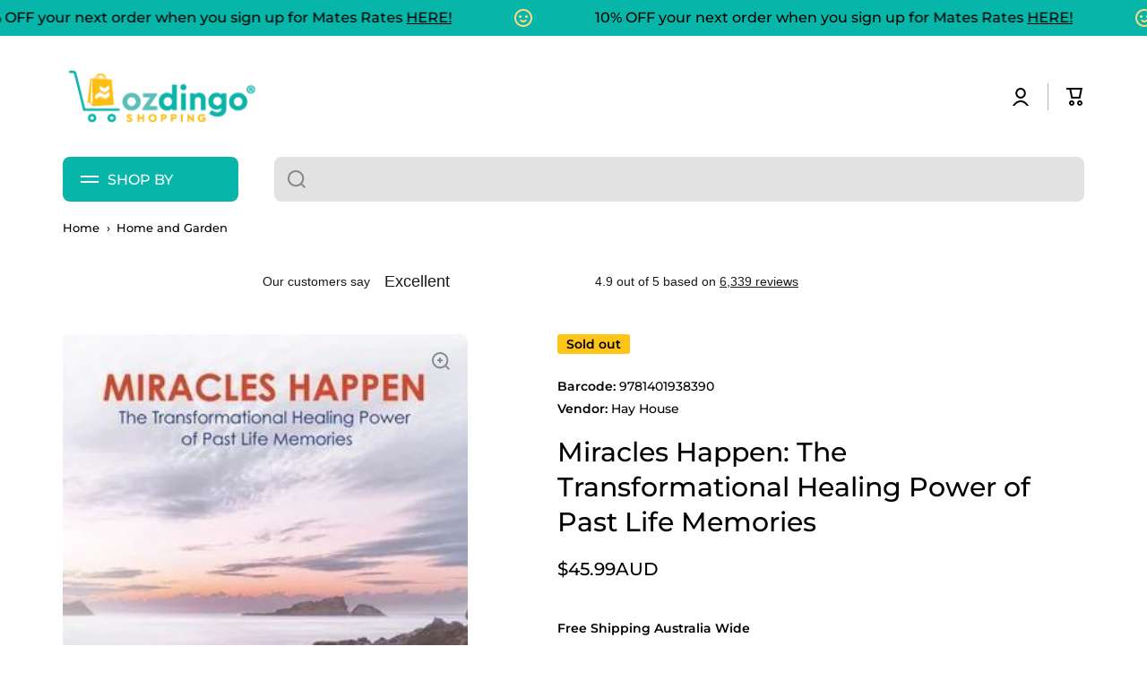

--- FILE ---
content_type: text/css
request_url: https://ozdingo.com.au/cdn/shop/t/92/assets/component-rating.css?v=148474191943941538551696386889
body_size: -369
content:
.rating{--color-icon: #FEC107;--color-foreground: #D0D5E2;display:inline-block;margin:0}.rating-text{display:none}.rating-star{--letter-spacing: 0;--font-size: 1;--line-height: 16px}.rating-star{--percent: calc( ( var(--rating) / var(--rating-max) + var(--rating-decimal) * var(--font-size) / (var(--rating-max) * (var(--letter-spacing) + var(--font-size))) ) * 100% - 1px );letter-spacing:var(--letter-spacing);font-size:calc(22px * var(--font-size));line-height:var(--line-height);display:inline-block;font-family:Times;margin:0}@media (max-width:576px){.rating-star{font-size:calc(18px * var(--font-size))}}.rating-star:before{content:"\2605\2605\2605\2605\2605";background:linear-gradient(90deg,var(--color-icon) var(--percent),var(--color-foreground) var(--percent));-webkit-background-clip:text;-webkit-text-fill-color:transparent}.rating-count{display:inline-block;margin:0;font-size:var(--font-body3-size);line-height:var(--font-body3-line-height);top:-2px;position:relative}.product__right-column .product__rating{display:flex;align-items:center}.product__right-column .rating-count{font-size:var(--font-body2-size);line-height:var(--font-body2-line-height);top:1px}.product__right-column .rating{display:inline-flex;margin-right:10px}@media (forced-colors: active){.rating{display:none}.rating-text{display:block}}
/*# sourceMappingURL=/cdn/shop/t/92/assets/component-rating.css.map?v=148474191943941538551696386889 */


--- FILE ---
content_type: text/javascript; charset=utf-8
request_url: https://ozdingo.com.au/products/miracles-happen-the-transformational-healing-power-of-past-life-memories.js
body_size: 1369
content:
{"id":6830489206864,"title":"Miracles Happen: The Transformational Healing Power of Past Life Memories","handle":"miracles-happen-the-transformational-healing-power-of-past-life-memories","description":"\u003cp\u003eWe all have lived past lives. We all will live future ones. What we do in this life will influence our lives to come. This knowledge can heal us physically and emotionally.\u003cbr\u003e\u003cbr\u003eThe New York Times\u003cbr\u003e\u003cbr\u003eFilled with incredible true stories,\u003cbr\u003e\u003cbr\u003eDr Brian Weiss' conversion from skepticism to belief in reincarnation has had a profound effect worldwide, via his recounting of the story in his first book,\u003cbr\u003e\u003cbr\u003eBestselling author of Many Lives, Many Masters, Brian Weiss, delivers a powerful revolutionary teaching on the physical, emotional and spiritual healing available to all through embracing the reality of reincarnation. Miracles Happen is a remarkable teaching tool that can be used by all to improve their lives, to evolve along their spiritual paths, to experience more joy, love and happiness in the present moment, and to ultimately understand that there is no need to fear death as we are all immortal and innately spiritual beings; Many Lives, Many Masters. Now, Brian's readers complete the cycle as they explain how his works allowed them to understand the 'space between lives'. Each story is used to illustrate practical lessons for how you too can comprehend this revelation and draws upon Brian's and his daughter Amy's practices as past-life regression experts. Our past lives are the key to a blissful, secure future and this book is the ultimate guide from two of its top practitioners.\u003c\/p\u003e","published_at":"2023-03-31T05:28:16+10:00","created_at":"2023-05-05T20:47:46+10:00","vendor":"Hay House","type":"","tags":["AmazonNotAllowed","Books","eBayInternationalNotAllowed","eBayNotAllowed","free shipping","Home and Garden","IncludeInPromos","IncludeInPromos\nfree shipping\nNLPNLP\nNoInternationalShipping","KoganNotAllowed","KoganNzNotAllowed","LasooNotAllowed","marketplace_productid=8186493567260","MyDealNotAllowed","NLPNLP","NoInternationalShipping","NoNZShipping","OnceitNotAllowed","Ozdingo Marketplace","seller_id=1097","SingleVariantListing","SUPDSZNotAllowed","SynceeNotAllowed","TemuNotAllowed","TheMarketNotAllowed","TrademeNotAllowed","WishNotAllowed"],"price":4599,"price_min":4599,"price_max":4599,"available":false,"price_varies":false,"compare_at_price":0,"compare_at_price_min":0,"compare_at_price_max":0,"compare_at_price_varies":false,"variants":[{"id":40161881620560,"title":"Default Title","option1":"Default Title","option2":null,"option3":null,"sku":"DZO-1097-9781401938390","requires_shipping":true,"taxable":true,"featured_image":null,"available":false,"name":"Miracles Happen: The Transformational Healing Power of Past Life Memories","public_title":null,"options":["Default Title"],"price":4599,"weight":470,"compare_at_price":0,"inventory_quantity":0,"inventory_management":"shopify","inventory_policy":"deny","barcode":"9781401938390","requires_selling_plan":false,"selling_plan_allocations":[]}],"images":["\/\/cdn.shopify.com\/s\/files\/1\/1070\/6400\/files\/Miracles-Happen-The-Transformational-Healing-Power-of-Past-Life-Memories.jpg?v=1747860612"],"featured_image":"\/\/cdn.shopify.com\/s\/files\/1\/1070\/6400\/files\/Miracles-Happen-The-Transformational-Healing-Power-of-Past-Life-Memories.jpg?v=1747860612","options":[{"name":"Title","position":1,"values":["Default Title"]}],"url":"\/products\/miracles-happen-the-transformational-healing-power-of-past-life-memories","media":[{"alt":"Miracles Happen: The Transformational Healing Power of Past Life Memories","id":24270374338640,"position":1,"preview_image":{"aspect_ratio":0.662,"height":453,"width":300,"src":"https:\/\/cdn.shopify.com\/s\/files\/1\/1070\/6400\/files\/Miracles-Happen-The-Transformational-Healing-Power-of-Past-Life-Memories.jpg?v=1747860612"},"aspect_ratio":0.662,"height":453,"media_type":"image","src":"https:\/\/cdn.shopify.com\/s\/files\/1\/1070\/6400\/files\/Miracles-Happen-The-Transformational-Healing-Power-of-Past-Life-Memories.jpg?v=1747860612","width":300}],"requires_selling_plan":false,"selling_plan_groups":[]}

--- FILE ---
content_type: application/javascript; charset=utf-8
request_url: https://searchanise-ef84.kxcdn.com/preload_data.1t0O5W9I9Q.js
body_size: 12655
content:
window.Searchanise.preloadedSuggestions=['water filter','walking pad','salt lamp','vitamin c','ice maker machine','ascorbic acid','himalayan salt','stop barking collars','inflatable spa','poppy seeds','christmas tree','citric acid','all for paws','essential oils','chicken plucker','eco friendly','office chair','salt lamps','dog bed','massage chair','sodium ascorbate','castor oil','water filters','activated charcoal','battery lawn mower','vitamin d','pet bed','essential oil','recliner chair','towel warmer','nutribullet blade','poppy seed','massage gun','potassium chloride','nutri bullet','air fryer','spin exercise bike','black seed oil','water bottle','coconut oil','christmas lights','bed frame','cat tree','vitamin c powder','epsom salt','vibration platform','dog collar','led lights','caustic soda','magic bullet','ultrasonic cleaner','dining chairs','vitamin e','nutribullet parts','hydrogen peroxide','bar stools','nutribullet cup','magnesium chloride flakes','bee hive','drop shipping','boric acid','shoe rack','himalayan salt lamp','shea butter','diatomaceous earth','brick hook','rooster farms','sodium percarbonate','garden shed','gumby gumby','magnesium powder','vit c','dining table','office chairs','protein powder','gaming chairs','kojie san','potassium sorbate','kids toys','bar stool','foot massager','coffee table','plant stand','ice bath','air purifier','water purifier','magnesium chloride','black salt','sea salt','outdoor furniture','outdoor table','bedside table','skin care','sodium bicarbonate','epsom salts','social hike','black seed','solar panel','home decor','coffee machine','dog toys','pink salt','emu oil','soap making','ice maker','dining chair','sodium citrate','pot plant','baking soda','sodium hydroxide','pet toys','aroma diffuser','silver wire','dog toy','cat toy','activated carbon','olive oil','pet supplies','gaming chair','dog food','sodium carbonate','nutri ninja','sodium chloride','pet products','smart watch','dog products','kill cone','anti bark','beauty products','wall art','led light','benchtop water filter','fire pit','outdoor dog house','hemp oil','security camera','jingle jollys','bentonite clay','unwashed poppy seeds','all rebuy','himalayan pink salt','nutribullet cups','face mask','hugo boss','rit dye','pet carrier','yoga mat','power tools','phone case','plant pot','eucalyptus oil','calcium chloride','pet food','jingle jollys lights','folding table','heat lamp','egg incubator','kids furniture','australian made','bath salts','jewellery sterling silver','foot spa','hair dryer','cast iron','chicken feeder','bric crab','battery charger','almond oil','soy wax','bed frames','vitamin b','water filters replacement','single bed','glass bottle','cattle tags','cat toys','rechargeable batteries','spray bottle','brick hooks','lavender oil','ear tags','calcium hydroxide','candle making','wax heater','i phone','electric treadmills','cattle ear tags','ring light','queen bed','wooden toys','red light','make up','rock salt','grow light','l ascorbic acid','grow tent','pool accessories','heat press','chicken coop','water dispenser','face masks','bar table','fulvic humic','baby products','dog mat','table lamp','side table','cat tower','smart tv','drug test','garden tools','giantz petrol chainsaw','potassium bicarbonate','massage table','adjustable dumbbells','rapid antigen test','kojie san soap','pet feeder','board games','solar lights','sofa bed','cat bed','colloidal silver','drink bottle','sofa cover','electric fence','solar light','rough edge','rapid antigen','water bottles','stainless steel','power bank','bark collar','neck massager','artificial plants','nutribullet accessories','oil diffuser','silk oil of morocco','calvin klein','plant pots','castile soap','l-ascorbic acid','handheld massager','pogo stick','bees wax','charcoal powder','table legs','portable blender','chlorine dioxide','camping mattress','everfit trampoline','kids car','ear tag','propylene glycol','tool kit','magnesium sulphate','garden bed','office desk','nutribullet rx','dog harness','jewellery cleaner','garden storage','pool pump','vitamin e oil','fridge filter','light bulb','dog car','washing soda','can crusher','storage box','kojic acid','rapid test','dmso liquid','dog beds','water cooler','sterling silver','wax pot','jojoba oil','carry bags','lace bra','water flosser','magnesium flakes','baby play mat','baking powder','poultry plucker','adult toys','cartridge filter','red light therapy','hand sanitiser','bed sheets','20kg poppy','shade sail','ice machine','natural health','wall decor','manuka honey','essential oil diffuser','knife sharpener','cat scratcher','bluetooth speaker','dog bowl','hand massager','ergonomic chair','dog crate','bee pollen','mattress topper','aloe vera','nutribullet gasket','dining set','pet bowl','kojic acid soap','micronised zeolite','led lamp','brick crab','metal straw','christmas decorations','car bin','neem oil','himalayan salt kg','gym equipment','bar fridge','fulvic acid','sealing clip food','quilt cover','sage and cooper','the supplement shop','dressing table','air conditioner','nutri bullet parts','milling blade','dog house','bee keeping','argan oil','salt lamp bulb','orku bag','paper bags','gift ideas','water flossing teeth flosser','outdoor lounge','makeup mirror','dog kennel','coffee grinder','eye massager','zeolite powder','art and craft','hyaluronic acid','night light','weighted blanket','entertainment unit','air pump','brick clips','himalayan salt lamps','garden decor','cat bowl','weight loss','cat scratching','acid powder','first aid','set of 2 outdoor dining chairs wicker chair patio garden furniture','outdoor cushions','baby clothes','alcohol cleaner','bonds hipster bikini','shower head','tv remote','king single','oracle cards','kraft bags','sodium asc','nutri bullet replacement cup','instahut awning','fabric dyes','amber glass','gumbi gumbi','play pen','msm powder','ellie & ruby','dog coat','dash camera','fossil shell flour','sun lounge','food grade','plant bag','reverse osmosis','8 stage water filter replacement cartridges full set pack all filters','cooling mat','vitamin a','hair products','celtic salt','double bed','nutribullet seal','food storage','nutribullet blades','oral irrigator','fence wire','hyper fetch','phosphoric acid','couch cover','cat litter','camping cook','silicon mat','tool box','nutribullet go','samsung remote','replacement filters','gluten free','zinc oxide','fry pan','shade cloth','ultrasonic cleaners','fake plants','vibration machine','ball thrower','hemp seed oil','massage oil','bicarb soda','hair salon','made in australia','garden lights','dog car seat','work bench','fish oil','ride on','dog fence','plush shoes','boric acid powder','soy milk maker','eye mask','caster oil','magnesium oil','honey extractor','hanging chair','pet stroller','kitchen sink','shoe cabinet','liquid castile soap','sleeping bag','amber bottle','whey protein','pet cage','vacuum cleaner','new age','cocoa butter','phone accessories','kids cars','garden beds','pot plants','pool cover','anti snoring','fabric dye','bubble wrap','water filter cartridge','nutri blade','soy candle','hot water','portable air conditioner','himalayan salt inhaler pipe and 125g free pure natural pink rock salt','brick crabs','kitchen chairs','essential oil aroma diffuser','rain gauge','standing desk','outdoor living','chicken scalder','fire pits','pepper grinder','king mattress','hair growth','water filtration','organic oil','hair removal','kitchen appliances','tea tree oil','cat scratch','silver rods','pull up','essential oil box','clothes line','hair oil','iphone case','glass bottles','remote control car','salt block','water play','weather station','indoor plant','10l manual pump garden weed pressure sprayer','remote control','bath salt','wax beads','watering can','plant soul','fishing rod','raised garden bed','storage shelves','filter cartridge','dog water','plus size','wood box','garden art','bioflex biofurnace','chicken incubator','kids bed','electric blanket','nutribullet 1200w','christmas ornaments','clay balls','acai powder','exercise bike','bench top water filter','certified organic','home storage','book shelf','sodium ascorbate powder','washing machine','dog seat','portable fan','environmentally friendly products','hot water shower','king bed','ascorbic acid powder','extractor blade','cat carrier','water pump','dog playpen','vibration plate','wireless charger','wall clock','kitchen bin','mylar bags','8 stage water filter','dog training collar','dog lead','car wash','devanti aroma diffuser','foam roller','moving boxes','led christmas lights','cubby house','makeup vanity','work table','car cleaning','coffee cup','tv unit','8 stage benchtop water filter ceramic mineral stone carbon purifier filters 16 liters','magnesium sulfate','tens machine','outdoor sofa','nutribullet 1000 series','car fridge','travel bag','soap base','air conditioning','wax warmer','bedside tables','potassium chloride powder','children books','make up brush','slow cooker','ride on cars','shoe storage','light therapy','ellie and ruby','smart watches','hot towel','facial steamer','cat food','foxtel remote','uv light','air duster','massage chairs','chicken pluckers','artiss chair','sheet set','electric bike','gumby gumby capsules','dog treats','coffee machines','micronized zeolite','pogo sticks','dog leads','soap bars','calcium powder','soccer ball','toy storage','nutribullet seals','resealable bags','garden furniture','pharmaceutical grade','salt light','dog cage','pressure cooker','flower pot','kids books','battery box','bow tie','candle wax heater','chill out','swimming pool','cleaning products','health food products','lg remote','amber glass bottles','carbon filter','lip balm','activated charcoal powder','balloon pump','car portable','led mirror','dimethyl sulfoxide','laundry powder','bicarbonate soda','led grow','water tank','silver bullet','automatic pet feeder','folding foam','outdoor storage','home gym','mens shoes','salt grinder','beach chair','barking collar','gift box','bed base','lunch box','pet bottle','food bucket','dyes for clothes','table salt','car handle','face oil','mica powder','soap bar','rosemary oil','pre workout','jerky gun','baby safe','brick wall hooks','digital scales','patio chair','lock box','garage shelving','ear care','green houses','outdoor chairs','killing cone','oz bee natural','steam cleaner','solar water pump','display case','compressed air','plastic tags','car diffuser','organic castor oil','pressure sprayer','salon chair','artiss bed frame','salt inhaler','grip socks','frying pan','solar panels','benchtop water filters','dog l','rice cooker','artiss sofa seat cover','soda ash','towel warmers','pool table','seal bags','women running shoes','fake plant','glass jar','gift bag','nutribullet blender','childrens books','sodium sulfate','hard yakka','palo santo','brick hook hanger','cat hammock','beach towel','grow lights','clay ball','outdoor kitchen','artiss double bed frame','plant oil soap','camping stove','side board','wooden toy','mushroom powder','outdoor storage box','orku vitamin c','mobile phone','scented candle','heat suppl','nutribullet lid','hair care','maca pow','do cleaner','rit liquid dye','aopaop single bed frame','room divider','chicken feed','bee wax','living room','magnesium salt','pull out bin','whelping box','arm chair','nutri cup','single chair','chemical products','tea pot','vegetable glycerin','sunflower lecithin','spare parts','water feature','beauty machine','christmas trees','towel rack','lick mat','rat test','dog collars','aloe vera gel','smart light','ro filter','overlocking thread','red oxide','usb salt lamp','pressure washer','hens night pack party','food warmer','black soap','mattress protector','led tv','picnic basket','fairy lights','replacement filter','food container','baking tray','bee hives','security cameras','sodium benzoate','natural baby products','white board','nutribullet extractor','cattle ear tag','clothes dyes','brick clip','christmas deco','bi carb','king size bed frame','excel to bui','stainless bench','pickling lime','poy sian','cattle tag','phone holder','kids tent','salt and pepper','hydrogen water','garage storage','chicken cone','eco cleaning','pizza oven','hand tools','cold pressed','boys ties','castor oil pack','hair salon supplies','honey jar','artificial plants outdoor','inflatable pool','lawn mower','resistance band','kids table','candle holder','bee smoker','powder tubs','kala namak','outdoor setting','brown paper bags','raised garden beds','unwashed poppy','chafing dish','whey protein powder','neem seed oil','kitchen bar stools','fishing tackle','collagen powder','fridge water filter','desk lamp','vit c powder','portable fridge','instahut brackets','vitamin k','usb light','resistance bands','pink salt lamp','avocado oil','mdf board','pet care','plastic container','soga pan','sewing machine','toilet paper','gaming desk','aopaop press','macadamia oil','keezi kids','sports storage rack','14l benchtop','sweet almond oil','potassium bicarbonate powder','garden bench','an charger','plastic bottle','outdoor hammock chair','kitchen stools','electric car','dog leash','best seller','kitchen storage','hard wax','yuni stone','himalayan pink salt lamp','ice cube','orku protein','sausage filler','drop ship','beeswax pellets','2kg poppy','benchtop filter','himalayan salt fine','water slide','book case','paraffin wax','dance shoes','outdoor dining table','nac powder','bonds kids socks','massage hammer','paper bag','portable shower','wax melter','car aid','nutribullet 600w','adult products','round table','beach products','hyaluronic acid powder','car storage','orku oil','cooking pans','hand tool','water park','bbq grill','electric heater','floor lamp','fine salt','jeff as','healing crystals','outdoor spa','pet beds','wall oven','camping products','pet water bottle','glass jars','water fountain','kitchen tables','wax bead','pure vitamin c','glass cleaning','instant tent','plant to skin','foot massage','men’s casual shoes','neem seed','laptop stand','gardeon outdoor','table coffee','oil organic','bonds underwear','kitchen mat','animal pet supplies','3d printer','phone cases','window bed','all in one exercise','pet tent','cold pack','goat soap','stainless tap','car cover','artificial flowers','weed sprayer','salt shaker','hard wax beans','bed sheet','standing hair dryer','dinner set','home and garden','water sports','nutribullet pro','egg chair','orku food grade','rooster farms treat','inflatable water','portable massagers','rapid antigen tests','bird cages','plant book','door handles','food grade bucket','outdoor umbrella','ceramic water filter','nutribullet 1200 series','chicken drinker','surface cleaner','gardening tools','face brush','distilled water','hair colour','food grade buckets','pea protein','computer desk','bullet 1200 series','kitchen island','bedroom chair','storage table','orku water filter','anti snoring wrist band bracelet snore stopper watch sleep aid','usb charger','furniture beds','vegetable glycerine','makeup table','pest control','salt lamp globe','artiss arm','protein powders','5pcs artificial silk flower fake rose bouquet table decor champion','outdoor heater','gasket seal','laundry liquid','cat trees','silver wire 0.5mm','air filter','recliner cover','key safe','black lace bra','wireless mouse','easy twist','palm oil','heater blanket','egg carton','alarm clock','water filter cartridges','car awning','pool toys','grow bag','massage mat','packing tape','womens skechers','protein powder 1.5k','beach umbrella','coffee cups','water purifiers','back support','just mine','pure micronised zeolite powder supplement volcamin clinoptilolite','home security','corner desk','animal health products','pet pen','cod liver oil','black and red tie','bench top filter','leg massager','dash cam','dead sea','solar pond pump','rechargeable massager','pillow case','sound bar','tv remotes','replacement parts','koji san','toy pet','air con','cut off','car mats','artiss storage ottoman blanket box 126cm linen fabric arm foot stool','universal konka tv remote control replacement lcd led hdtv hd tvs','aa battery','pet mat','nutri seal','salon supplies','dog ball thrower','memory foam mattress','fine silver','hand rail','mineral oil','zinc oxide powder','hibiscus tea','changhong tv remote','samsung tv remote','heal balm','bi carb soda','wax can','amber bottles','dog bark collar','office supplies','beach tent','cooking salt','pro source','pet collar','himalayan fine salt','nutribullet 1000w','hydro clay','blackhead remover','door lock','southern no till','shape wear','weight plate','chicken kill cone','pet store','need oil','cooking pots','food grade hydrogen','dog bag','home office','zip bag','9l stainless steel full size roll top chafing dish food warmer','drawer cabinet','mini stick','home & security garden','leather chair','bee frame','travel accessories','cotton briefs','air condition','outdoor table and chair','dropper bottle','family outdoor','sand toys','pet cool','battery storage','cute cat','cat beds','door gym','uv sterilizer','hard drive','stand up bags','orku poppy','table lamps','l ascorbic','sodium per','mens watches','covid test','exercise mat','aromatherapy oils','stain solution','screen protector','electric treadmill','oz bee','wall hooks','biofurnace protein powder','plant stands','potassium iodide','orku beauty','heat plate','fragrance oils','ceramic dish','nutribullet extractor blade','hand sanitizer','copper wire','sage stick','envelope ultrafire_tr14500','camping outdoor','door mat','pet cover','heat mat','lounge suites','giantz battery','electric brush','track pants','nutribullet 900w','roof rack','plucker machine','2x 3 tier 28cm heavy duty stainless steel food steamer vegetable pot','gift hamper','nail polish','shop australian brands','hydrogen food grade','bucket tub','nutribullet juicer','duck plucker','fragrance free','cosy club','furniture protector','pure silver','collagen peptides','no brand bag','hemp seeds','artiss bedside','pet enclosure','thermal printer','fire place','baby book','lip mask','ride on car','poppy seeds pouch blue unwashed australian','dog barking','hemp seed','wax strip','electric frying pans','led light bar','kojie soap','ball machine','adjustable bed','pet brush','shop all','magnesium supplement','phone stand','bioflex protein powder','nike shoes','bric hooks','sandwich press','weed killer','5kg vitamin c','king bed frame','outdoor rug','dog brush','pet treat','dog pool','womens perfume','kids ride ons','rocking chair','outdoor seating','aopaop cat tree','storage containers','food packaging','chicken co','work wear','power station','solar powered','water filter kit','nutribullet extractor cross blade 600w 900w models replacement','head light','sewing thread','air soft','remote controls','fossil shell','nutribullet 1000 blades','euky bear','himalayan pink salt crystal','jingle jolly','small light for','watch band','universal remote','pregnancy pillow','ice makers','wine opener','phone charger','clove oil','stainless steel pan','water filter benchtop','salt pipe','christmas tree with led lights','induction cooktop','valentines day','nasal strips','feather plucker','bird feeder','massage tables','dog shampoo','tv stand','outdoor wood storage','night vision','door handle','soap dispenser','body wash','metal chairs and table','beauty tool','organic food','protein powder 1.5kg','magic bullet seal','tee pee','glue gun','corn starch','reading light','kitchen table','environmentally friendly','deep cycle battery','outdoor dining','display shelves','oil spray','royal jelly','car seat','face massager','active carbon','plastic tub','portable air con','kerotin shampoo','tote bag','rx extractor blade','push up','men shoes','craft supplies','screen cleaner','water filter replacement','table on wheels','backpack sprayer','cast iron cookware','dog barking collar','clear plastic','kitchen knife','swing chair','spray gun','hole kit','laptop table','lightweight mat','plastic bucket','on off switch','stop barking','acupressure mat','childrens book','folding chair','smoke alarm','portable charger','hammock chair','nutribullet magic bullet','meat slicer','ceramic filter','heated towel rails','pets food','candle holders','hot towel warmer','blue light','hair steamer','rubber seals','artiss armchair','electric pump','250ml grow me shampoo and conditioner hair growth combo pack','rubber seal','yoga products','computer chair','whey isolate','toys for kids','ozone generator','jewellery box','infrared heat','tv cabinet','motion bins','humane animal trap cage','baking dish','wooden box','nest box','led strip','pool chairs','bench press','outdoor storage bench','indoor plants','air diff','gym weights','spin bike','outdoor cover','women clothing','nigella sativa','office electric','foldable mattress','sterling silver wire','whipper snipper','unwashed blue poppy seed','mothers day','gas hot water','coffee maker','maca powder','pot stand','aopaop water filter','giselle mattress','stainless steel sink','foam play','golf mat','power supply','magic bullet blades','100x gumby gumby capsules tablets gumbi aboriginal bush plant p angustifolum','dead sea salt','pantry storage','citronella dog collar','organic jojoba oil','foxtel remotes','kitchen aid','pet accessories','1000 series nutribullet','amber glass bottle dropper','salon basin','drying rack','plastic disp','benchtop water','tv chair','hot towel cabinet','ninja blade','greens powder','board game','dog ramp','harmony life','lithium batteries','red dye','cap hat','250ml grow me hair growth shampoo dht blocking','small dog ball thrower','home brew','plastic bottles','tea bag','ever fit','olive oil soap','hisense tv remote','hiking pole','seal nutribullet','seed oil','tool trolley','honey jars','home camera','ab roller','wooden stool','animal nutrient','orku powder','product boxes','day bed','sodium per carbonate','mattress toppers','himalayan bath','dust mask','mens cotton shorts','side tables','dog carrier','comfortable kitchen chair','large dog ball thrower','milk frother','kitchen wood chairs','batteries c','orku caustic','indoor garden','protein shaker','coco butter','manual appliance','puppy pad','silk of morocco nude','overlocker thread','gua sha','solar pond pumps','letter box','food preparation','rechargeable battery','zinc powder','outdoor shower','hot wax','hydrated lime','solar garden lights','rabbit hutch','model car','orku diffusers','red synthetic dye','white noise','colloidal silver generator','macadamia nuts','giselle bedding','hot stone','mineral stone','taurine powder','dog sign','micronised zeolite powder','vegan protein','arm cha','beef liver','soy milk','outdoor game','livemor decima massage chair','dog jacket','kojic soap','deep fryer','usb lamp','king bed base','chicken pen','fuel cap','baby tent','camping chair','foxtel remote control replacement standard iq iq2 iq3 iq4 hd','men’s shorts','green powder','toilet tent','universal tv remote','air track','entrance table','pepper g','bio flex','instahut side','chia seeds','artiss office chair','dog bark collar vibration and sound automatic training device','bbq gas','fire colour','mushroom coffee','eco cleaning products','solar garden','whey protein isolate','anti aging','caustic soda 20kg','still water','timber furniture','candle wax','dog cages','kitchen silicone','msm sulfur','bicarbonate of soda','400g pure micronised zeolite','frying pans','bonds wondersuit','hair color','pet carriers','led light christmas','arm rest','car cane handle handybar portable standing elderly aid led hammer','foldable chair','men watch','fulvic humic acid','ice cream','12 volt battery','dog vest','essential oil aroma diffuser and remote','camping light','green tea','vanity table','air fryers','first aid kit','self care','himalayan salt bulk','bioflex protein','aopaop automatic cat feeder','citronella collar','exercise equipment','party supplies','rc car','carrier oil','coco brick','wine glass','pump bottle','5kg potassium sorbate','emesis vomit bags 1.5l sick barf puke spew bag travel car disposable twist seal','rubbish bin','vit d','shade awnin','office chairs artiss','tv cab','mens bonds socks','orku stand','aopaop rack','mens briefs','christmas lights curtain','gym grip','fuel tank','aopaop blender','sodium citrate powder','‘vitamin e”','himalayan pink salt lamp 12w 12v switch','stick on bra','eco bubble','cosmetic case','chicken feeders','pet playpen','garden sheds','nutri bullet replacement','nutribullet tall cup','wall shelf','clear storage','hot air','hand mixer','water filter for','camp chair','artiss bedside tables side table drawers rgb led high gloss nightstand black','afp dog travel','dog bowls','5 panel camp cap','skechers shoes','lactic acid','borax powder sodium tetraborate','hair tool','usb himalayan','heat pack','hollywood mirror','bean bag','hand bags','lithium ion','castile liquid soap','fishing lures','oil diffusers','dog feeder','grow me','coconut milk powder','pet hair remover','58mm badges','anti bark dog collar training sound vibration stop barking automatic','blue light glasses','kitchen scales','bird feeders','parcel delivery box','australian coarse perlite','glass amber bottles','shade sails','1kg poppy seeds pouch blue unwashed food baking cooking mineral','super kit','black light','electric wine opener','pet water','massage bed','electric dog fence','hdpe bottle','smart tv remote','mens t shirt','himalayan salts','caravan tent','car cane','cat feeder','plastic tube','sewing table','portable toilets & showers','car accessories','baby toys','organic matcha','storage shelf','gardeon garden bench chair table loveseat wooden outdoor furniture','e bike','jingle jollys 30m','ninja cup','instahut shade cloth white','sofa set','hedge trimmer','lint filter','bubble bath','sodium chlorine','back rest','liquid soap','smart plug','vinyl love','afp leash camouflage','nutri colo cup','construction machine','preserving jar','beauty bed','waterproof bag','desk chair','water filter parts','lounge slip covers','smart garden','bullet parts','house bed','bonds socks','outdoor box','fitness exercise vibration platform machine whole body gym plate','environmental friendly','dog gate','marble lamp','silver rod','romance books','50cm plucker','clothing rack','medical supply','bath mat','christmas decor','pet booster car seat','bench top water','stand up desk','whitening soap','pet booster seat','nutri tall cup','soap mould','oil burner','drink holder','stainless steel frypan','pool filter','bric hook','dog treat','wood charcoal','non toxic','hand grip','kitchen pots','bath bomb','mushroom growing kits','hair dry','for nutribullet','knife set','outdoor patio','magic bullet parts','dog tent','make up table','cat ceramic','car vacuum','womens clothing','jump starter','crystal diffuser','shower water filter','gas camp','bonds mens fit','heated towel rail','l-ascorbic acid pure pharmaceutical grade','cereal dispenser','dish rack','wood toy','dog grooming','rowing machine','bird cage','coffee beans','pure micronised zeolite volcamin clinoptilolite micronize','cat tunnel','phone ac','drink dispenser','automatic salt pepper grinder','lounge cover','hand cream','mineral salt','sex toys','water filter system','glass vase','high chair','parcel box','garden flexi frame','snore watch','floor cleaner','portable dog','rit dyemore','pool chemicals','occasional chairs','stainless steel tray','office chair mat','nutribullet 1000w parts','acetyl l','cattle ear large','vacuum sealer','oz be natural','cow tags','cosy club washed cotton sheet set green blue king','benchtop 8 stage water filter','can opener','electric grinder','shower filter','knee pad','light fitting','orku soap','nose clip','potassium carbonate','mat oil','shopping trolley','barking collars','hot water dispenser','led grow light','bed side tables','bullet series','50cm chicken feather plucker machine electric automatic turkey poultry plucking','king single bed frame','beach shade','aopaop monitor stand','aopaop cover','old model','remote control x 1','men body wash','di earth','clothing storage','chemical free','bridal robe','wireless security camera','carb cleaner','tea cup','ceiling fan','ac remote','air mattress','electric kettle','colloidal silver rods','out door furniture','adult produ','mini vibration','plastic bags','chopping board','carry on luggage','per button','laundry detergent','berlei bra','egg candler','dog carri','whey protein concentrate','large dog bed','poppy see','chicken feather plucker','ninja seal','homewares and gardening products australia','melt and pour','shower mat','organic book','reptile enclosure','kids toy','plucker fingers','organic cotton','calcium hydroxide food grade','400g sodium citrate powder trisodium food grade salt acid preservative','artiss table','shoe organiser','1.2l laundry liquid sensitive bosisto\'s eucalyptus oil natural washing detergent','car charger','nutribullet grey gasket seal ring','fossil food','fitness equipment','low coffee table','kids bikes','smart home','potassium salt','nutribullet pro 1000','oil for hair','hair wrap','cup holder','neck back massager','tap seal','body massager','1-100 cattle number ear tag 5x2cm set orange small pig sheep livestock label','adult p','vibration plate resistance bands','choc honeycomb','nutribullet magic seal','dc dc charger','battery operated','dog cooling','trolley cart','tool boxes','poppy seeds pouch blue unwashed australian food baking mineral','eco oil','caravan door handle','flow hive','pet travel bag','stop barking training dog collar vibration sound remote','badge maker','motor brushes','self watering','gas stove','tool draw','electric scooter','nail art','twin core','cutting board','bedding fitted sheet','contact us','fitness exercise vibration platform machine','sweet almond oil cosmetic grade','super coarse perlite','auto flow','potassium bicarb','kitchen container','towel sterilisers','cooling mats','rubbish bins','20l water','bulk powder','cosmetic storage','note books','edible salt','leather craft','2 in 1 dog harness combo travel car no pull','camping cooktop','smart lighting','natural oils','christmas lighting','photo frame','outdoor bin','portable speaker','sports bag','double mattress','headache cap','plastic storage','adult pr','bar stools adjustable','cast iron garden','tool storage','100g msm powder crystals 99% pure methylsulfonylmethane dimethyl sulfone','lg remote control','eco friendly cleaning kit','action camera','empty capsules','fishing bait hooks','fishing gear','fur king','sun glasses','australian tea','foot spa massager','chicken light','poultry supplies','honey spinner','soap making products','nutri ninja cups','tarot deck','rc cars','seat cushion','floor mat','artiss rattan','pet car seat','adult product','1l amber','grow bags','towel rail','furniture kids','double head light','jewellery cleaners','ceramic dome','agm battery','standing hair dryer accelerator colour 360 rotating halo rolling salon equipment','magic bullet gasket','the one','quail plucker','water boiler','log splitter','body scrub','swing set','kojie san soap bar','nail grinder','skechers black','universal smart tv remote control replacement','mens clothing','salt rock','sewing kit','food grade colour','blackseed oil','v itamin','gym clothing','adult pro','sun glasse','magnesium chloride hexahydrate','countertop water filter','1.2kg xylitol crystal powder bucket usp fcc natural sweetener sugar substitute','12v lights','oxygen bleach','remote control toys','pot steam','5kg poppy seeds','kitchen blender','baby monitors','gardeon outdoor furniture 3 piece','waterproof seat cover','food colour','stand up','oregano oil','remote for air conditioner','pan set','ev charger','nutribullet 900 parts','potting mix','leg pillow','ninja gasket','toilet brush','cd player','heat pad','screen door','active wear','go away sign','dog bark','door mats','poppy seeds 10kg','adult prod','fridge water filter cartridge','makeup brushes','dried flowers','jumping castle','protein and supplements','watch strap','hair clip','orku zeolite','mini pc','brick hanger','vitamin c powder l ascorbic acid pure pharmaceutical grade supplement','photography light','baby needs','hose reel','picture hooks','sports camera','2l bucket','bottle empty','bath towels','coconut soap','adult produc','rose hip','mobile phones','18650 imr batteries','fit bit','air cooler','solar vent','trigger spray 500ml','clothes hanger','vacuum bag','collapsible car','coco coir','outdoor stackable chair','white salt lamp','bucket lid','king single bed','bath tub','car trash can','blonde shampoo','2x nutribullet tall cups 24 oz suits all nutribullet 600 900 models','baking tray with','beetle trap','light globe','poo bag','led christmas tree','pads for','amber glass bottle','hydro clay balls','greenfingers greenhouse','face roller','christmas accessories','button battery','portable stove','hot pot','storage bags','raw african shea butter','5 stage water filter','filter replacement set','user manual','mushroom with','led tv remote','smart water bottle','3d pen','rechargeable essential oil car diffuser aromatherapy usb waterless nebulizer','pet furniture','baby car seat','white bucket','light box','l citrulline','cold press','green fingers','socket set','teeth whitening','wireless earbuds','car tyre','blender seal','leggings workout','grey shade cloth','certified as organic','white sho storage','office chairs artiss ergo','beauty tools','solid wood','beach canopy','shoes cabinet','aopaop couch cover','essential oil aroma diffuser mirror 3d fireworks usb aromatherapy mist humidifier','vibration machine platform','country style','stainless steel basin','eco friendly pet','memory foam topper','king pillow','stick on','fcc for','green bottle','australian made women clothing','wheel chair','pet lead','north face','aopaop set','aopaop smart','foot stool','wax tin','10kg poppy seeds','gaming earphones','record player','nutribullet 900 blade','ultrasonic liquid','silver generator','korean bbq','dog hat','chicken plucker fingers','devanti dehydrator','bubble mailer','water bowl','light bulbs','pet grooming','pots garden','food grade lye','good girl','g string','to attach hook','dog door','bubba organics','water purif','fossil garden','golden wax','all for paws pet carry travel bag','unrefined shea','natural soy','camping table','rapid tests','poultry scalder','ear bloc','shade sail 5x','himalayan salt 20kg','play mat','balance bike','heat gun','solar water fountain','air conditioner remote','amber dropper bottles','pot stands','chair cushions','weifeng professional camera tripod monopod stand dslr ball head mount flexible','covid tests','vertical garden','fish tank','portable mini usb rechargeable handheld juice extractor fruit mixer juicer white','wax mx-8303','dog diapers','dishwashing liquid','organic beeswax','body butter','spice rack','strapless bra','polyester dye','office table','dog pen','pure plant oil soap','natural cleaning','natural flavour','8 stage water filter replacement cartridges','soy candles','electric wine bottle opener','artiss lamp','egg cartons','honey dispenser','mylar bag','foxtel iq hd remote','bonds trunk','grain mill','hanging tent','beauty storage','bed headboard','party suit','artiss chairs','amici by ella','stove top','beauty electronics','nutri bullet 900','dining lights','stainless steel cleaner','hot and cold taps','watermans grow more elixir 100ml hair growth','jewellery bead','tom ford','water heater','expanded hydro clay','facial masks','pure potassium chloride powder','artiss dressing table','pillow cushion massager heat vibration kneading massage car home office','london mole','bug zapper','water jet','argan lip','luer slip','100ml fulvic humic acid liquid concentrate','sofa cover 3 seater','foot bath','cleaning cloth','bedding queen','pet dental','salt bulb','poppy seeds pouch blue unwashed food baking cooking mineral','coconut oil pure','bosistos eucalyptus oil','waterproof box','masking tape','tea set','bond all','pure vitamin c powder','solar power','mushroom kit','lg tv remote','adult sex','camping tent','australian source','humic acid','glass coating','sleep aid','men boots','bulk refined shea butter certified organic','kitchen accessories','sound therapy','toxin free','sodium bicarb','8ft trampoline round trampolines kids safety net','weight scales','solar pump','cat tree tower scratching','storage basket','ninja cups'];

--- FILE ---
content_type: text/javascript; charset=utf-8
request_url: https://ozdingo.com.au/products/miracles-happen-the-transformational-healing-power-of-past-life-memories.js
body_size: 1171
content:
{"id":6830489206864,"title":"Miracles Happen: The Transformational Healing Power of Past Life Memories","handle":"miracles-happen-the-transformational-healing-power-of-past-life-memories","description":"\u003cp\u003eWe all have lived past lives. We all will live future ones. What we do in this life will influence our lives to come. This knowledge can heal us physically and emotionally.\u003cbr\u003e\u003cbr\u003eThe New York Times\u003cbr\u003e\u003cbr\u003eFilled with incredible true stories,\u003cbr\u003e\u003cbr\u003eDr Brian Weiss' conversion from skepticism to belief in reincarnation has had a profound effect worldwide, via his recounting of the story in his first book,\u003cbr\u003e\u003cbr\u003eBestselling author of Many Lives, Many Masters, Brian Weiss, delivers a powerful revolutionary teaching on the physical, emotional and spiritual healing available to all through embracing the reality of reincarnation. Miracles Happen is a remarkable teaching tool that can be used by all to improve their lives, to evolve along their spiritual paths, to experience more joy, love and happiness in the present moment, and to ultimately understand that there is no need to fear death as we are all immortal and innately spiritual beings; Many Lives, Many Masters. Now, Brian's readers complete the cycle as they explain how his works allowed them to understand the 'space between lives'. Each story is used to illustrate practical lessons for how you too can comprehend this revelation and draws upon Brian's and his daughter Amy's practices as past-life regression experts. Our past lives are the key to a blissful, secure future and this book is the ultimate guide from two of its top practitioners.\u003c\/p\u003e","published_at":"2023-03-31T05:28:16+10:00","created_at":"2023-05-05T20:47:46+10:00","vendor":"Hay House","type":"","tags":["AmazonNotAllowed","Books","eBayInternationalNotAllowed","eBayNotAllowed","free shipping","Home and Garden","IncludeInPromos","IncludeInPromos\nfree shipping\nNLPNLP\nNoInternationalShipping","KoganNotAllowed","KoganNzNotAllowed","LasooNotAllowed","marketplace_productid=8186493567260","MyDealNotAllowed","NLPNLP","NoInternationalShipping","NoNZShipping","OnceitNotAllowed","Ozdingo Marketplace","seller_id=1097","SingleVariantListing","SUPDSZNotAllowed","SynceeNotAllowed","TemuNotAllowed","TheMarketNotAllowed","TrademeNotAllowed","WishNotAllowed"],"price":4599,"price_min":4599,"price_max":4599,"available":false,"price_varies":false,"compare_at_price":0,"compare_at_price_min":0,"compare_at_price_max":0,"compare_at_price_varies":false,"variants":[{"id":40161881620560,"title":"Default Title","option1":"Default Title","option2":null,"option3":null,"sku":"DZO-1097-9781401938390","requires_shipping":true,"taxable":true,"featured_image":null,"available":false,"name":"Miracles Happen: The Transformational Healing Power of Past Life Memories","public_title":null,"options":["Default Title"],"price":4599,"weight":470,"compare_at_price":0,"inventory_quantity":0,"inventory_management":"shopify","inventory_policy":"deny","barcode":"9781401938390","requires_selling_plan":false,"selling_plan_allocations":[]}],"images":["\/\/cdn.shopify.com\/s\/files\/1\/1070\/6400\/files\/Miracles-Happen-The-Transformational-Healing-Power-of-Past-Life-Memories.jpg?v=1747860612"],"featured_image":"\/\/cdn.shopify.com\/s\/files\/1\/1070\/6400\/files\/Miracles-Happen-The-Transformational-Healing-Power-of-Past-Life-Memories.jpg?v=1747860612","options":[{"name":"Title","position":1,"values":["Default Title"]}],"url":"\/products\/miracles-happen-the-transformational-healing-power-of-past-life-memories","media":[{"alt":"Miracles Happen: The Transformational Healing Power of Past Life Memories","id":24270374338640,"position":1,"preview_image":{"aspect_ratio":0.662,"height":453,"width":300,"src":"https:\/\/cdn.shopify.com\/s\/files\/1\/1070\/6400\/files\/Miracles-Happen-The-Transformational-Healing-Power-of-Past-Life-Memories.jpg?v=1747860612"},"aspect_ratio":0.662,"height":453,"media_type":"image","src":"https:\/\/cdn.shopify.com\/s\/files\/1\/1070\/6400\/files\/Miracles-Happen-The-Transformational-Healing-Power-of-Past-Life-Memories.jpg?v=1747860612","width":300}],"requires_selling_plan":false,"selling_plan_groups":[]}